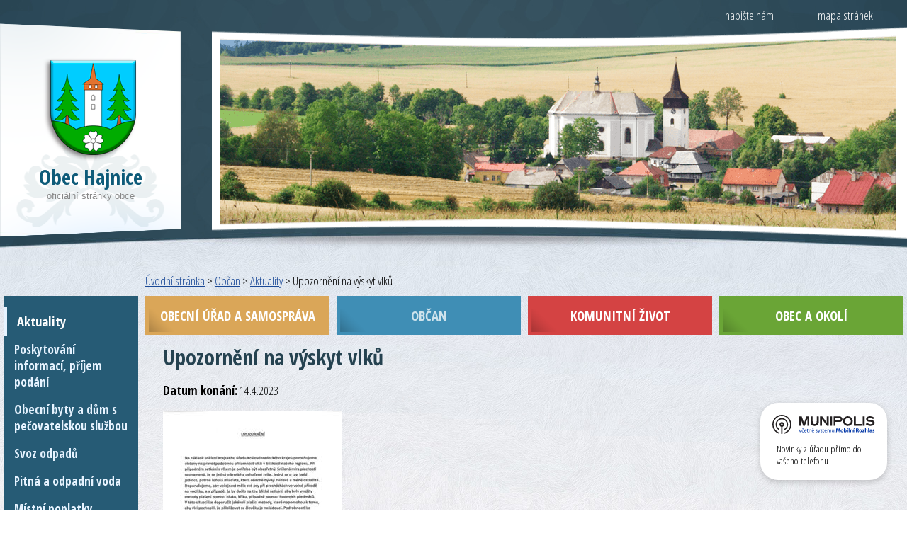

--- FILE ---
content_type: text/html; charset=utf-8
request_url: https://www.hajnice.cz/aktuality/upozorneni-na-vyskyt-vlku
body_size: 6542
content:
<!DOCTYPE html>
<html lang="cs" data-lang-system="cs">
	<head>



		<!--[if IE]><meta http-equiv="X-UA-Compatible" content="IE=EDGE"><![endif]-->
			<meta name="viewport" content="width=device-width, initial-scale=1, user-scalable=yes">
			<meta http-equiv="content-type" content="text/html; charset=utf-8" />
			<meta name="robots" content="index,follow" />
			<meta name="author" content="Antee s.r.o." />
			<meta name="description" content="Obec Hajnice se nachází v okrese Trutnov, kraj Královéhradecký
" />
			<meta name="keywords" content="Hajnice, Trutnov, Královéhradecký kraj" />
			<meta name="viewport" content="width=device-width, initial-scale=1, user-scalable=yes" />
<title>Upozornění na výskyt vlků | Obec Hajnice</title>

		<link rel="stylesheet" type="text/css" href="https://cdn.antee.cz/jqueryui/1.8.20/css/smoothness/jquery-ui-1.8.20.custom.css?v=2" integrity="sha384-969tZdZyQm28oZBJc3HnOkX55bRgehf7P93uV7yHLjvpg/EMn7cdRjNDiJ3kYzs4" crossorigin="anonymous" />
		<link rel="stylesheet" type="text/css" href="/style.php?nid=R1dB&amp;ver=1768399196" />
		<link rel="stylesheet" type="text/css" href="/css/libs.css?ver=1768399900" />
		<link rel="stylesheet" type="text/css" href="https://cdn.antee.cz/genericons/genericons/genericons.css?v=2" integrity="sha384-DVVni0eBddR2RAn0f3ykZjyh97AUIRF+05QPwYfLtPTLQu3B+ocaZm/JigaX0VKc" crossorigin="anonymous" />

		<script src="/js/jquery/jquery-3.0.0.min.js" ></script>
		<script src="/js/jquery/jquery-migrate-3.1.0.min.js" ></script>
		<script src="/js/jquery/jquery-ui.min.js" ></script>
		<script src="/js/jquery/jquery.ui.touch-punch.min.js" ></script>
		<script src="/js/libs.min.js?ver=1768399900" ></script>
		<script src="/js/ipo.min.js?ver=1768399889" ></script>
			<script src="/js/locales/cs.js?ver=1768399196" ></script>


		<link href="/aktuality?action=atom" type="application/atom+xml" rel="alternate" title="Aktuality">
		<link href="/uredni-deska?action=atom" type="application/atom+xml" rel="alternate" title="Úřední deska">
		<link href="/napsali-o-nas--nova?action=atom" type="application/atom+xml" rel="alternate" title="Napsali o nás - nová">
		<link href="/uzemni-plan?action=atom" type="application/atom+xml" rel="alternate" title="Územní plán">
		<link href="/uzemni-plan-dokumenty?action=atom" type="application/atom+xml" rel="alternate" title="Územní plán - dokumenty">
<link href="//fonts.googleapis.com/css?family=Open+Sans+Condensed:300,700&amp;subset=latin,latin-ext" rel="stylesheet" type="text/css">
<script type="text/javascript">
$(function() {
$("#ipocopyright").insertAfter($("#ipocontainer"));
$(".fulltextSearchForm").insertBefore($(".mapa-stranek"));
var WindowWidth = $(window).width();
if (WindowWidth > 1024) {
$("#ipotopmenuwrapper").insertBefore($(".ipopagetext"));
}
});
</script>
<script>// <![CDATA[
ipo.api.live('.rozhlas-banner-container', function(el) {
$('.rozhlas-banner__icon').click(function(e) {
$(el).toggleClass('open')
if ($(el).hasClass('open')) {
$('.rozhlas-banner').css('display', 'block')
} else {
$(el).removeClass('open')
$('.rozhlas-banner').css('display', 'none')
}
e.preventDefault()
})
$('.rozhlas-banner__close a').click(function(e) {
$(el).removeClass('open')
$(el).find('.rozhlas-banner').css('display', 'none')
})
})
// ]]></script>
	</head>

	<body id="page7471" class="subpage7471 subpage4819659"
			
			data-nid="524"
			data-lid="CZ"
			data-oid="7471"
			data-layout-pagewidth="769"
			
			data-slideshow-timer="3"
			 data-ipo-article-id="748223"
						
				
				data-layout="responsive" data-viewport_width_responsive="920"
			>



						<div id="ipocontainer">

			<div class="menu-toggler">

				<span>Menu</span>
				<span class="genericon genericon-menu"></span>
			</div>

			<span id="back-to-top">

				<i class="fa fa-angle-up"></i>
			</span>

			<div id="ipoheader">

				<a class="mapa-stranek" href="/mapa-stranek" title="mapa stranek">mapa stránek</a>
<a class="napiste" href="/napiste-nam" title="napiste">napište nám</a>

<a class="logo" href="/" title="Obec Hajnice">
	<img src="/image.php?nid=524&amp;oid=4818314" alt="logo">
	<span>Obec Hajnice</span>
	<span>oficiální stránky obce</span>
</a>			</div>

			<div id="ipotopmenuwrapper">

				<div id="ipotopmenu">
<h4 class="hiddenMenu">Horní menu</h4>
<ul class="topmenulevel1"><li class="topmenuitem1 noborder" id="ipomenu7463"><a href="/">Úvodní stránka</a></li><li class="topmenuitem1" id="ipomenu7464"><a href="/obecni-urad-a-samosprava">Obecní úřad a samospráva</a><ul class="topmenulevel2"><li class="topmenuitem2" id="ipomenu7465"><a href="/zakladni-informace">Základní informace</a></li><li class="topmenuitem2" id="ipomenu7466"><a href="/popis-uradu">Kontakty - úřad</a></li><li class="topmenuitem2" id="ipomenu4900729"><a href="/organy-obce">Orgány obce</a></li><li class="topmenuitem2" id="ipomenu7468"><a href="/vyhlasky-zakony">Vyhlášky, zákony</a></li><li class="topmenuitem2" id="ipomenu3814553"><a href="/povinne-zverejnovane-informace">Povinně zveřejňované informace</a></li><li class="topmenuitem2" id="ipomenu7469"><a href="/rozpocet">Rozpočet a závěrečný účet</a></li><li class="topmenuitem2" id="ipomenu3333208"><a href="/uredni-deska">Úřední deska</a></li><li class="topmenuitem2" id="ipomenu7470"><a href="/elektronicka-podatelna">Elektronická podatelna</a></li><li class="topmenuitem2" id="ipomenu4889392"><a href="/publicita">Projekty obce</a></li><li class="topmenuitem2" id="ipomenu8504357"><a href="/uzemni-plan">Územní plán</a></li><li class="topmenuitem2" id="ipomenu3814705"><a href="/verejne-zakazky">Veřejné zakázky</a></li><li class="topmenuitem2" id="ipomenu11604472"><a href="/mobilni-rozhlas">Mobilní rozhlas</a></li></ul></li><li class="topmenuitem1 active" id="ipomenu4819659"><a href="/obcan">Občan</a><ul class="topmenulevel2"><li class="topmenuitem2 active" id="ipomenu7471"><a href="/aktuality">Aktuality</a></li><li class="topmenuitem2" id="ipomenu8031376"><a href="/poskytovani-informaci-prijem-podani">Poskytování informací, příjem podání</a></li><li class="topmenuitem2" id="ipomenu4819672"><a href="/obecni-byty-dum-s-pecovtelskou-sluzbou">Obecní byty a dům s pečovatelskou službou</a></li><li class="topmenuitem2" id="ipomenu529851"><a href="/svoz-odpadu">Svoz odpadů</a></li><li class="topmenuitem2" id="ipomenu3426826"><a href="/pitna-a-odpadni-voda">Pitná a odpadní voda</a><ul class="topmenulevel3"><li class="topmenuitem3" id="ipomenu3453232"><a href="/obecni-vodovod-a-kanalizace">Obecní vodovod a kanalizace</a></li><li class="topmenuitem3" id="ipomenu3453237"><a href="/jakost-pitne-a-odpadni-vody">Jakost pitné a odpadní vody</a></li><li class="topmenuitem3" id="ipomenu3453239"><a href="/mnozstvi-vyrobene--pitne-vody-a-vycistene-odpadni-vody">Množství vyrobené pitné vody a vyčištěné odpadní vody</a></li><li class="topmenuitem3" id="ipomenu3453240"><a href="/placeni-vodneho-a-stocneho">Placení vodného a stočného</a></li></ul></li><li class="topmenuitem2" id="ipomenu4819677"><a href="/mistni-poplatky">Místní poplatky</a></li><li class="topmenuitem2" id="ipomenu8031593"><a href="https://cro.justice.cz/" target="_blank">Registr oznámení</a></li><li class="topmenuitem2" id="ipomenu12367047"><a href="/munipolis">Munipolis</a></li></ul></li><li class="topmenuitem1" id="ipomenu4819660"><a href="/komunitni-zivot">Komunitní život</a><ul class="topmenulevel2"><li class="topmenuitem2" id="ipomenu4897936"><a href="http://zshajnice.cz/" target="_blank">Základní a mateřská škola Hajnice</a></li><li class="topmenuitem2" id="ipomenu4897953"><a href="http://www.sdhhajnice.cz/" target="_blank">Hasiči</a></li><li class="topmenuitem2" id="ipomenu3816250"><a href="http://www.spartak-hajnice.cz/" target="_blank">SK Spartak</a></li><li class="topmenuitem2" id="ipomenu4819686"><a href="/zdravotni-stredisko">Zdravotní středisko</a></li><li class="topmenuitem2" id="ipomenu4819689"><a href="/knihovna">Knihovna</a></li><li class="topmenuitem2" id="ipomenu6044650"><a href="http://na-zdar.webnode.cz/" target="_blank">Spolek NaŽďár</a></li><li class="topmenuitem2" id="ipomenu4897961"><a href="http://www.barevnedomky.cz/" target="_blank">Barevné domky</a></li><li class="topmenuitem2" id="ipomenu9571791"><a href="/osvetova-beseda">Osvětová beseda</a></li><li class="topmenuitem2" id="ipomenu10166387"><a href="/sportoviste-a-arealy">Sportoviště a areály</a><ul class="topmenulevel3"><li class="topmenuitem3" id="ipomenu10166663"><a href="/obsazenost-sportovist-a-arealu-prehled-akci-v-hajnici">Obsazenost sportovišť a areálů + přehled akcí v Hajnici</a></li></ul></li></ul></li><li class="topmenuitem1" id="ipomenu4819670"><a href="/obec-a-okoli">Obec a okolí</a><ul class="topmenulevel2"><li class="topmenuitem2" id="ipomenu62169"><a href="/z-dejin-a-soucasnosti-obce">Z dějin a současnosti obce</a></li><li class="topmenuitem2" id="ipomenu512602"><a href="/hajnicky-obcasnik">Hajnický občasník</a></li><li class="topmenuitem2" id="ipomenu3814952"><a href="/fotogalerie">Fotogalerie</a></li><li class="topmenuitem2" id="ipomenu4444478"><a href="/napsali-o-nas">Napsali o nás</a></li><li class="topmenuitem2" id="ipomenu3819267"><a href="/akce-v-okoli">Akce v okolí</a></li></ul></li></ul>
					<div class="cleartop"></div>
				</div>
			</div>
			<div id="ipomain">
				
				<div id="ipomainframe">
					<div id="ipopage">
<div id="iponavigation">
	<h5 class="hiddenMenu">Drobečková navigace</h5>
	<p>
			<a href="/">Úvodní stránka</a> <span class="separator">&gt;</span>
			<a href="/obcan">Občan</a> <span class="separator">&gt;</span>
			<a href="/aktuality">Aktuality</a> <span class="separator">&gt;</span>
			<span class="currentPage">Upozornění na výskyt vlků</span>
	</p>

</div>
						<div class="ipopagetext">
							<div class="blog view-detail content">
								
								<h1>Upozornění na výskyt vlků</h1>

<div id="snippet--flash"></div>
								
																	

<hr class="cleaner">




<hr class="cleaner">

<div class="article">
			<div class="dates table-row auto">
			<span class="box-by-content">Datum konání:</span>
			<div class="type-datepicker">14.4.2023</div>
		</div>
			

	<div class="paragraph text clearfix">
<p><a href="/image.php?nid=524&amp;oid=9881251&amp;width=900" class="image-detail"><img src="/image.php?nid=524&amp;oid=9881251&amp;width=252&amp;height=178" alt="SKM_C300i23041412290.jpg" class="show-detail" width="252" height="178"></a></p>	</div>
		
<div id="snippet--images"><div class="images clearfix">

	</div>
</div>


<div id="snippet--uploader"></div>			<div class="article-footer">
							<div id="snippet-assessment-assessment754525"><div class="ratings">
	<div class="ratings-item">
		<a class="like ajax" href="/aktuality/upozorneni-na-vyskyt-vlku?assessment-id=754525&amp;assessment-value=1&amp;do=assessment-assess" title="líbí se mi" rel="nofollow"><i class="fa fa-thumbs-up"></i></a>
		<span title="0 lidem se toto líbí">0</span>
	</div>
	<div class="ratings-item">
		<a class="dislike ajax" href="/aktuality/upozorneni-na-vyskyt-vlku?assessment-id=754525&amp;assessment-value=0&amp;do=assessment-assess" title="nelíbí se mi" rel="nofollow"><i class="fa fa-thumbs-down"></i></a>
		<span title="0 lidem se toto nelíbí">0</span>
	</div>
</div>
</div>						<div class="published"><span>Publikováno:</span> 14. 4. 2023 12:33</div>

					</div>
	
</div>

<hr class="cleaner">
<div class="content-paginator clearfix">
	<span class="linkprev">
		<a href="/aktuality/obecni-hospoda-zmena-oteviraci-doby">

			<span class="linkprev-chevron">
				<i class="fa fa-angle-left"></i>
			</span>
			<span class="linkprev-text">
				<span class="linkprev-title">Obecní hospoda -…</span>
				<span class="linkprev-date">Datum konání: 14. 4. 2023 </span>
			</span>
		</a>
	</span>
	<span class="linkback">
		<a href='/aktuality'>
			<span class="linkback-chevron">
				<i class="fa fa-undo"></i>
			</span>
			<span class="linkback-text">
				<span>Zpět na přehled</span>
			</span>
		</a>
	</span>
	<span class="linknext">
		<a href="/aktuality/otevreni-obecni-hospody">

			<span class="linknext-chevron">
				<i class="fa fa-angle-right"></i>
			</span>
			<span class="linknext-text">
				<span class="linknext-title">Otevření Obecní…</span>
				<span class="linknext-date">Datum konání: 7. 4. 2023 </span>
			</span>
		</a>
	</span>
</div>

		
															</div>
						</div>
					</div>


										<div id="ipoleftblock">
												<div id="ipomenu">
<h4 class="hiddenMenu">Menu</h4>
<ul id="iposubmenu4819659"><li class="submenu1" id="ipomenu7471"><a href="/aktuality" class="active">Aktuality</a></li><li class="submenu1" id="ipomenu8031376"><a href="/poskytovani-informaci-prijem-podani">Poskytování informací, příjem podání</a></li><li id="ipomenu4819672"><a href="/obecni-byty-dum-s-pecovtelskou-sluzbou">Obecní byty a dům s pečovatelskou službou</a></li><li id="ipomenu529851"><a href="/svoz-odpadu">Svoz odpadů</a></li><li class="submenu1" id="ipomenu3426826"><a href="/pitna-a-odpadni-voda">Pitná a odpadní voda</a><ul id="iposubmenu3426826"><li id="ipomenu3453232"><a href="/obecni-vodovod-a-kanalizace">Obecní vodovod a kanalizace</a></li><li id="ipomenu3453237"><a href="/jakost-pitne-a-odpadni-vody">Jakost pitné a odpadní vody</a></li><li id="ipomenu3453239"><a href="/mnozstvi-vyrobene--pitne-vody-a-vycistene-odpadni-vody">Množství vyrobené pitné vody a vyčištěné odpadní vody</a></li><li id="ipomenu3453240"><a href="/placeni-vodneho-a-stocneho">Placení vodného a stočného</a></li></ul></li><li id="ipomenu4819677"><a href="/mistni-poplatky">Místní poplatky</a></li><li class="submenu1" id="ipomenu8031593"><a href="https://cro.justice.cz/" target="_blank">Registr oznámení</a></li><li id="ipomenu12367047"><a href="/munipolis">Munipolis</a></li></ul>
							<div class="hrclear"></div>
														<div class="hrclear"></div>
						</div>
						
						<div id="ipoleftblockin">
							<div class="ipolefttext">
								<div class="column-message">
	<div class="paragraph">
					
			</div>
</div>
<div id="ipoNameDay">
	<h4 class="newsheader"><span class="date-today">3. 2.</span> <span class='name-today'>Blažej</span></h4>
	<div class="newsbody">Zítra: <span class='name-tomorrow'>Jarmila</span></div>
</div>
<div class="blog-news" id="blog-column-box-7471">

	<h4 class="newsheader">Aktuality</h4>
	<div class="newsbody">
		<ul class="list">
			<li>

						<span class="due">
							4. 2.
						</span>
				<a href="/aktuality/verejne-projednani-navrhu-uzemniho-planu-hajnice">
					<span class="title">Veřejné projednání návrhu územního plánu Hajnice</span>
				</a>
			</li>
		</ul>
	</div>
</div>
<div class="column-message">
	<div class="paragraph">
					
			</div>
</div>
<div class="ipoWeather">
	<h4 class="newsheader">Počasí</h4>
	<div class="newsbody">
		<div class="forecast comp-days">
			<div class="weather-day">

				<div>
					<a href="/pocasi">
						<span>Úterý</span>
						<span class="weather-state zatazeno">Zataženo</span>
						<span>-2/-6 °C</span>
					</a>
				</div>
			</div>
			<div class="weather-day">

				<div>
					<a href="/pocasi">
						<span>Středa</span>
						<span class="weather-state zatazeno">Zataženo</span>
						<span>1/-3 °C</span>
					</a>
				</div>
			</div>
			<div class="weather-day">

				<div>
					<a href="/pocasi">
						<span>Čtvrtek</span>
						<span class="weather-state obcasny-dest">Oblačno až zataženo s občasným deštěm </span>
						<span>3/1 °C</span>
					</a>
				</div>
			</div>
			<div class="weather-day">

				<div>
					<a href="/pocasi">
						<span>Pátek</span>
						<span class="weather-state oblacno">Oblačno</span>
						<span>2/1 °C</span>
					</a>
				</div>
			</div>
			<hr class="cleaner">
		</div>
	</div>
</div>
<div id="ipoCounter">
	<h4 class="newsheader">Návštěvnost stránek</h4>
	<div class="newsbody">415140</div>
</div>
							</div>
						</div>
					</div>
					

					

					<div class="hrclear"></div>
					<div id="ipocopyright">
<div class="copyright">
	<div class="rozhlas-banner-container"><a class="rozhlas-banner__icon animated pulse" title="Zobrazit MUNIPOLIS" href="#"> <img src="/img/mobilni-rozhlas/banner_mr_logo-dark.svg" alt="MUNIPOLIS" width="145"> <span class="rozhlas-subtitle">Novinky z úřadu přímo do vašeho telefonu</span> </a>
	<div class="rozhlas-banner">
		<div class="rozhlas-banner__close"><a title="zavřít"><img src="/img/mobilni-rozhlas/banner_close-icon.svg" alt="zavřít"></a></div>
		<div class="rozhlas-banner__logo"><a title="MUNIPOLIS" href="https://www.munipolis.cz/" target="_blank" rel="noopener noreferrer"> <img src="/img/mobilni-rozhlas/banner_mr_logo-dark.svg" alt="MUNIPOLIS"> </a></div>
		<div class="rozhlas-banner__text"><span>Důležité informace ze samosprávy <br>přímo do telefonu</span></div>
		<div class="rozhlas-banner__image"><img src="/img/mobilni-rozhlas/banner_foto.png" alt="foto aplikace"></div>
		<div class="rozhlas-banner__cta"><a class="rozhlas-banner-btn rozhlas-banner-btn--telefon" title="Odebírat" href="https://hajnice.munipolis.cz/registrace" target="_blank" rel="noopener noreferrer"> Odebírat zprávy do telefonu </a> <a class="rozhlas-banner-btn rozhlas-banner-btn--nastenka" title="Nástěnka" href="https://hajnice.munipolis.cz" target="_blank" rel="noopener noreferrer"> Zobrazit nástěnku </a> <a class="rozhlas-banner-btn rozhlas-banner-btn--app" title="Aplikace" href="/mobilni-rozhlas"> Stáhnout mobilní aplikaci </a></div>
	</div>
</div>

<div class="col-1 footer">
	<div class="col-1-3">
		<h2>Obec Hajnice</h2>
		<p>	Hajnice 109,
			544 66 <br>
			tel.: 499 393 141,  499 393 366<br>
			email: <a href="mailto:ou.hajnice@cmail.cz">ou.hajnice@cmail.cz</a><br>
			b.ú.: 267166616/0300 (hlavní činnost)<br>
			ID schránky: 8nwbkz5<br>
			Ič: 00277827<br>
		</p>
	</div>
	<div class="col-1-3 mapa">
		<a class="logo-pata" href="https://www.google.cz/maps?espv=2&amp;q=obec+hajnice&amp;bav=on.2,or.r_cp.&amp;biw=1920&amp;bih=1078&amp;dpr=1&amp;ion=1&amp;um=1&amp;ie=UTF-8&amp;sa=X&amp;ved=0ahUKEwjD0cWmzPzKAhVKM5oKHQvDBhIQ_AUIBigB" title="Obec Hajnice">
			<img src="/image.php?nid=524&amp;oid=4819251" alt="logo">
		</a>
	</div>
	<div class="col-1-3 antee">© 2026 Hajnice, <a href="mailto:ou.hajnice@cmail.cz">Kontaktovat webmastera</a>, <span id="links"><a href="/mapa-stranek">Mapa stránek</a>, <a href="/prohlaseni-o-pristupnosti">Prohlášení o přístupnosti</a></span><br>ANTEE s.r.o. - <a href="https://www.antee.cz" rel="nofollow">Tvorba webových stránek</a>, Redakční systém IPO</div>
</div>
</div>
					</div>
					<div id="ipostatistics">
<script >
	var _paq = _paq || [];
	_paq.push(['disableCookies']);
	_paq.push(['trackPageView']);
	_paq.push(['enableLinkTracking']);
	(function() {
		var u="https://matomo.antee.cz/";
		_paq.push(['setTrackerUrl', u+'piwik.php']);
		_paq.push(['setSiteId', 2862]);
		var d=document, g=d.createElement('script'), s=d.getElementsByTagName('script')[0];
		g.defer=true; g.async=true; g.src=u+'piwik.js'; s.parentNode.insertBefore(g,s);
	})();
</script>
<script >
	$(document).ready(function() {
		$('a[href^="mailto"]').on("click", function(){
			_paq.push(['setCustomVariable', 1, 'Click mailto','Email='+this.href.replace(/^mailto:/i,'') + ' /Page = ' +  location.href,'page']);
			_paq.push(['trackGoal', null]);
			_paq.push(['trackPageView']);
		});

		$('a[href^="tel"]').on("click", function(){
			_paq.push(['setCustomVariable', 1, 'Click telefon','Telefon='+this.href.replace(/^tel:/i,'') + ' /Page = ' +  location.href,'page']);
			_paq.push(['trackPageView']);
		});
	});
</script>
					</div>

					<div id="ipofooter">
						
					</div>
				</div>
			</div>
		</div>
	</body>
</html>
